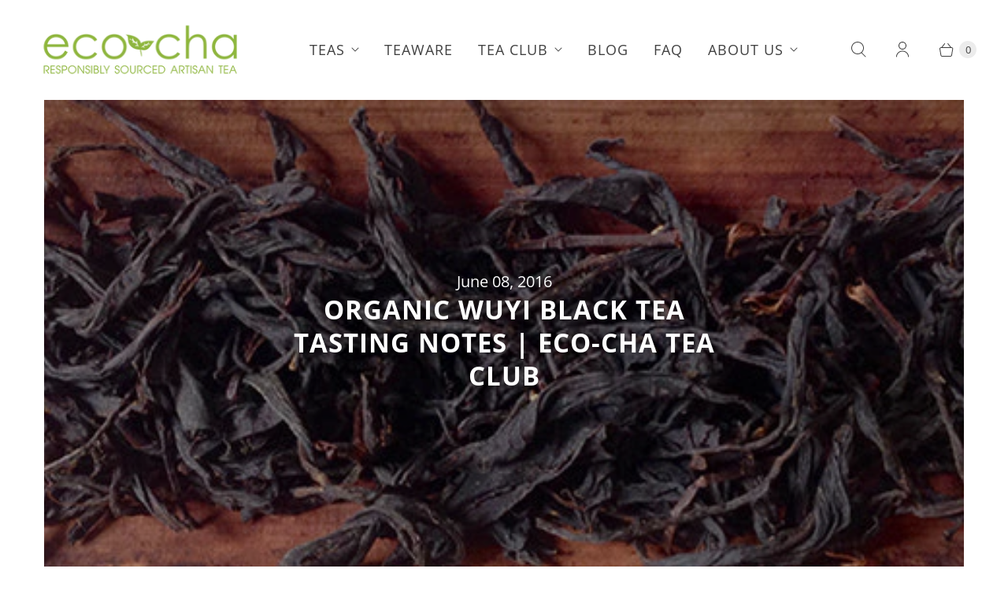

--- FILE ---
content_type: text/css
request_url: https://eco-cha.com/cdn/shop/t/75/assets/bold-upsell-custom.css?v=150135899998303055901744159610
body_size: -571
content:
/*# sourceMappingURL=/cdn/shop/t/75/assets/bold-upsell-custom.css.map?v=150135899998303055901744159610 */
